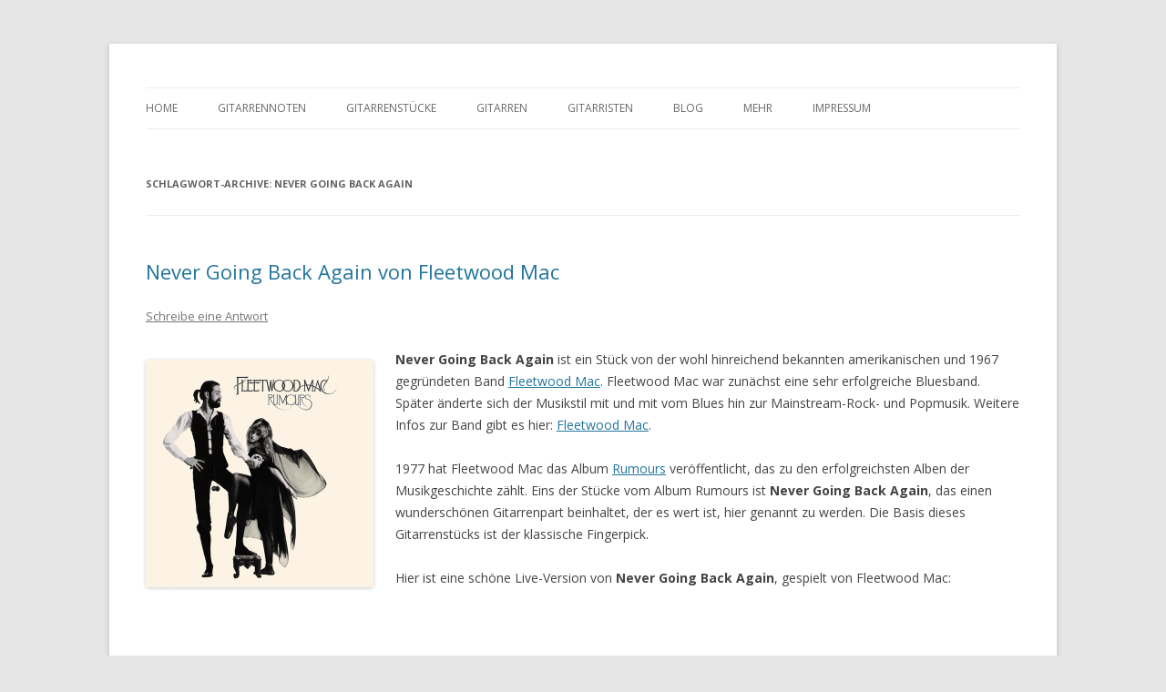

--- FILE ---
content_type: text/html; charset=UTF-8
request_url: https://gitarrengold.de/tag/never-going-back-again/
body_size: 16414
content:
<!DOCTYPE html>
<!--[if IE 7]>
<html class="ie ie7" lang="de">
<![endif]-->
<!--[if IE 8]>
<html class="ie ie8" lang="de">
<![endif]-->
<!--[if !(IE 7) & !(IE 8)]><!-->
<html lang="de">
<!--<![endif]-->
<head><meta charset="UTF-8" /><script>if(navigator.userAgent.match(/MSIE|Internet Explorer/i)||navigator.userAgent.match(/Trident\/7\..*?rv:11/i)){var href=document.location.href;if(!href.match(/[?&]nowprocket/)){if(href.indexOf("?")==-1){if(href.indexOf("#")==-1){document.location.href=href+"?nowprocket=1"}else{document.location.href=href.replace("#","?nowprocket=1#")}}else{if(href.indexOf("#")==-1){document.location.href=href+"&nowprocket=1"}else{document.location.href=href.replace("#","&nowprocket=1#")}}}}</script><script>(()=>{class RocketLazyLoadScripts{constructor(){this.v="2.0.2",this.userEvents=["keydown","keyup","mousedown","mouseup","mousemove","mouseover","mouseenter","mouseout","mouseleave","touchmove","touchstart","touchend","touchcancel","wheel","click","dblclick","input","visibilitychange"],this.attributeEvents=["onblur","onclick","oncontextmenu","ondblclick","onfocus","onmousedown","onmouseenter","onmouseleave","onmousemove","onmouseout","onmouseover","onmouseup","onmousewheel","onscroll","onsubmit"]}async t(){this.i(),this.o(),/iP(ad|hone)/.test(navigator.userAgent)&&this.h(),this.u(),this.l(this),this.m(),this.k(this),this.p(this),this._(),await Promise.all([this.R(),this.L()]),this.lastBreath=Date.now(),this.S(this),this.P(),this.D(),this.O(),this.M(),await this.C(this.delayedScripts.normal),await this.C(this.delayedScripts.defer),await this.C(this.delayedScripts.async),this.T("domReady"),await this.F(),await this.j(),await this.I(),this.T("windowLoad"),await this.A(),window.dispatchEvent(new Event("rocket-allScriptsLoaded")),this.everythingLoaded=!0,this.lastTouchEnd&&await new Promise((t=>setTimeout(t,500-Date.now()+this.lastTouchEnd))),this.H(),this.T("all"),this.U(),this.W()}i(){this.CSPIssue=sessionStorage.getItem("rocketCSPIssue"),document.addEventListener("securitypolicyviolation",(t=>{this.CSPIssue||"script-src-elem"!==t.violatedDirective||"data"!==t.blockedURI||(this.CSPIssue=!0,sessionStorage.setItem("rocketCSPIssue",!0))}),{isRocket:!0})}o(){window.addEventListener("pageshow",(t=>{this.persisted=t.persisted,this.realWindowLoadedFired=!0}),{isRocket:!0}),window.addEventListener("pagehide",(()=>{this.onFirstUserAction=null}),{isRocket:!0})}h(){let t;function e(e){t=e}window.addEventListener("touchstart",e,{isRocket:!0}),window.addEventListener("touchend",(function i(o){Math.abs(o.changedTouches[0].pageX-t.changedTouches[0].pageX)<10&&Math.abs(o.changedTouches[0].pageY-t.changedTouches[0].pageY)<10&&o.timeStamp-t.timeStamp<200&&(o.target.dispatchEvent(new PointerEvent("click",{target:o.target,bubbles:!0,cancelable:!0})),event.preventDefault(),window.removeEventListener("touchstart",e,{isRocket:!0}),window.removeEventListener("touchend",i,{isRocket:!0}))}),{isRocket:!0})}q(t){this.userActionTriggered||("mousemove"!==t.type||this.firstMousemoveIgnored?"keyup"===t.type||"mouseover"===t.type||"mouseout"===t.type||(this.userActionTriggered=!0,this.onFirstUserAction&&this.onFirstUserAction()):this.firstMousemoveIgnored=!0),"click"===t.type&&t.preventDefault(),this.savedUserEvents.length>0&&(t.stopPropagation(),t.stopImmediatePropagation()),"touchstart"===this.lastEvent&&"touchend"===t.type&&(this.lastTouchEnd=Date.now()),"click"===t.type&&(this.lastTouchEnd=0),this.lastEvent=t.type,this.savedUserEvents.push(t)}u(){this.savedUserEvents=[],this.userEventHandler=this.q.bind(this),this.userEvents.forEach((t=>window.addEventListener(t,this.userEventHandler,{passive:!1,isRocket:!0})))}U(){this.userEvents.forEach((t=>window.removeEventListener(t,this.userEventHandler,{passive:!1,isRocket:!0}))),this.savedUserEvents.forEach((t=>{t.target.dispatchEvent(new window[t.constructor.name](t.type,t))}))}m(){this.eventsMutationObserver=new MutationObserver((t=>{const e="return false";for(const i of t){if("attributes"===i.type){const t=i.target.getAttribute(i.attributeName);t&&t!==e&&(i.target.setAttribute("data-rocket-"+i.attributeName,t),i.target.setAttribute(i.attributeName,e))}"childList"===i.type&&i.addedNodes.forEach((t=>{if(t.nodeType===Node.ELEMENT_NODE)for(const i of t.attributes)this.attributeEvents.includes(i.name)&&i.value&&""!==i.value&&(t.setAttribute("data-rocket-"+i.name,i.value),t.setAttribute(i.name,e))}))}})),this.eventsMutationObserver.observe(document,{subtree:!0,childList:!0,attributeFilter:this.attributeEvents})}H(){this.eventsMutationObserver.disconnect(),this.attributeEvents.forEach((t=>{document.querySelectorAll("[data-rocket-"+t+"]").forEach((e=>{e.setAttribute(t,e.getAttribute("data-rocket-"+t)),e.removeAttribute("data-rocket-"+t)}))}))}k(t){Object.defineProperty(HTMLElement.prototype,"onclick",{get(){return this.rocketonclick},set(e){this.rocketonclick=e,this.setAttribute(t.everythingLoaded?"onclick":"data-rocket-onclick","this.rocketonclick(event)")}})}S(t){function e(e,i){let o=e[i];e[i]=null,Object.defineProperty(e,i,{get:()=>o,set(s){t.everythingLoaded?o=s:e["rocket"+i]=o=s}})}e(document,"onreadystatechange"),e(window,"onload"),e(window,"onpageshow");try{Object.defineProperty(document,"readyState",{get:()=>t.rocketReadyState,set(e){t.rocketReadyState=e},configurable:!0}),document.readyState="loading"}catch(t){console.log("WPRocket DJE readyState conflict, bypassing")}}l(t){this.originalAddEventListener=EventTarget.prototype.addEventListener,this.originalRemoveEventListener=EventTarget.prototype.removeEventListener,this.savedEventListeners=[],EventTarget.prototype.addEventListener=function(e,i,o){o&&o.isRocket||!t.B(e,this)&&!t.userEvents.includes(e)||t.B(e,this)&&!t.userActionTriggered||e.startsWith("rocket-")?t.originalAddEventListener.call(this,e,i,o):t.savedEventListeners.push({target:this,remove:!1,type:e,func:i,options:o})},EventTarget.prototype.removeEventListener=function(e,i,o){o&&o.isRocket||!t.B(e,this)&&!t.userEvents.includes(e)||t.B(e,this)&&!t.userActionTriggered||e.startsWith("rocket-")?t.originalRemoveEventListener.call(this,e,i,o):t.savedEventListeners.push({target:this,remove:!0,type:e,func:i,options:o})}}T(t){"all"===t&&(EventTarget.prototype.addEventListener=this.originalAddEventListener,EventTarget.prototype.removeEventListener=this.originalRemoveEventListener),this.savedEventListeners=this.savedEventListeners.filter((e=>{let i=e.type,o=e.target||window;return"domReady"===t&&"DOMContentLoaded"!==i&&"readystatechange"!==i||("windowLoad"===t&&"load"!==i&&"readystatechange"!==i&&"pageshow"!==i||(this.B(i,o)&&(i="rocket-"+i),e.remove?o.removeEventListener(i,e.func,e.options):o.addEventListener(i,e.func,e.options),!1))}))}p(t){let e;function i(e){return t.everythingLoaded?e:e.split(" ").map((t=>"load"===t||t.startsWith("load.")?"rocket-jquery-load":t)).join(" ")}function o(o){function s(e){const s=o.fn[e];o.fn[e]=o.fn.init.prototype[e]=function(){return this[0]===window&&t.userActionTriggered&&("string"==typeof arguments[0]||arguments[0]instanceof String?arguments[0]=i(arguments[0]):"object"==typeof arguments[0]&&Object.keys(arguments[0]).forEach((t=>{const e=arguments[0][t];delete arguments[0][t],arguments[0][i(t)]=e}))),s.apply(this,arguments),this}}if(o&&o.fn&&!t.allJQueries.includes(o)){const e={DOMContentLoaded:[],"rocket-DOMContentLoaded":[]};for(const t in e)document.addEventListener(t,(()=>{e[t].forEach((t=>t()))}),{isRocket:!0});o.fn.ready=o.fn.init.prototype.ready=function(i){function s(){parseInt(o.fn.jquery)>2?setTimeout((()=>i.bind(document)(o))):i.bind(document)(o)}return t.realDomReadyFired?!t.userActionTriggered||t.fauxDomReadyFired?s():e["rocket-DOMContentLoaded"].push(s):e.DOMContentLoaded.push(s),o([])},s("on"),s("one"),s("off"),t.allJQueries.push(o)}e=o}t.allJQueries=[],o(window.jQuery),Object.defineProperty(window,"jQuery",{get:()=>e,set(t){o(t)}})}P(){const t=new Map;document.write=document.writeln=function(e){const i=document.currentScript,o=document.createRange(),s=i.parentElement;let n=t.get(i);void 0===n&&(n=i.nextSibling,t.set(i,n));const a=document.createDocumentFragment();o.setStart(a,0),a.appendChild(o.createContextualFragment(e)),s.insertBefore(a,n)}}async R(){return new Promise((t=>{this.userActionTriggered?t():this.onFirstUserAction=t}))}async L(){return new Promise((t=>{document.addEventListener("DOMContentLoaded",(()=>{this.realDomReadyFired=!0,t()}),{isRocket:!0})}))}async I(){return this.realWindowLoadedFired?Promise.resolve():new Promise((t=>{window.addEventListener("load",t,{isRocket:!0})}))}M(){this.pendingScripts=[];this.scriptsMutationObserver=new MutationObserver((t=>{for(const e of t)e.addedNodes.forEach((t=>{"SCRIPT"!==t.tagName||t.noModule||t.isWPRocket||this.pendingScripts.push({script:t,promise:new Promise((e=>{const i=()=>{const i=this.pendingScripts.findIndex((e=>e.script===t));i>=0&&this.pendingScripts.splice(i,1),e()};t.addEventListener("load",i,{isRocket:!0}),t.addEventListener("error",i,{isRocket:!0}),setTimeout(i,1e3)}))})}))})),this.scriptsMutationObserver.observe(document,{childList:!0,subtree:!0})}async j(){await this.J(),this.pendingScripts.length?(await this.pendingScripts[0].promise,await this.j()):this.scriptsMutationObserver.disconnect()}D(){this.delayedScripts={normal:[],async:[],defer:[]},document.querySelectorAll("script[type$=rocketlazyloadscript]").forEach((t=>{t.hasAttribute("data-rocket-src")?t.hasAttribute("async")&&!1!==t.async?this.delayedScripts.async.push(t):t.hasAttribute("defer")&&!1!==t.defer||"module"===t.getAttribute("data-rocket-type")?this.delayedScripts.defer.push(t):this.delayedScripts.normal.push(t):this.delayedScripts.normal.push(t)}))}async _(){await this.L();let t=[];document.querySelectorAll("script[type$=rocketlazyloadscript][data-rocket-src]").forEach((e=>{let i=e.getAttribute("data-rocket-src");if(i&&!i.startsWith("data:")){i.startsWith("//")&&(i=location.protocol+i);try{const o=new URL(i).origin;o!==location.origin&&t.push({src:o,crossOrigin:e.crossOrigin||"module"===e.getAttribute("data-rocket-type")})}catch(t){}}})),t=[...new Map(t.map((t=>[JSON.stringify(t),t]))).values()],this.N(t,"preconnect")}async $(t){if(await this.G(),!0!==t.noModule||!("noModule"in HTMLScriptElement.prototype))return new Promise((e=>{let i;function o(){(i||t).setAttribute("data-rocket-status","executed"),e()}try{if(navigator.userAgent.includes("Firefox/")||""===navigator.vendor||this.CSPIssue)i=document.createElement("script"),[...t.attributes].forEach((t=>{let e=t.nodeName;"type"!==e&&("data-rocket-type"===e&&(e="type"),"data-rocket-src"===e&&(e="src"),i.setAttribute(e,t.nodeValue))})),t.text&&(i.text=t.text),t.nonce&&(i.nonce=t.nonce),i.hasAttribute("src")?(i.addEventListener("load",o,{isRocket:!0}),i.addEventListener("error",(()=>{i.setAttribute("data-rocket-status","failed-network"),e()}),{isRocket:!0}),setTimeout((()=>{i.isConnected||e()}),1)):(i.text=t.text,o()),i.isWPRocket=!0,t.parentNode.replaceChild(i,t);else{const i=t.getAttribute("data-rocket-type"),s=t.getAttribute("data-rocket-src");i?(t.type=i,t.removeAttribute("data-rocket-type")):t.removeAttribute("type"),t.addEventListener("load",o,{isRocket:!0}),t.addEventListener("error",(i=>{this.CSPIssue&&i.target.src.startsWith("data:")?(console.log("WPRocket: CSP fallback activated"),t.removeAttribute("src"),this.$(t).then(e)):(t.setAttribute("data-rocket-status","failed-network"),e())}),{isRocket:!0}),s?(t.fetchPriority="high",t.removeAttribute("data-rocket-src"),t.src=s):t.src="data:text/javascript;base64,"+window.btoa(unescape(encodeURIComponent(t.text)))}}catch(i){t.setAttribute("data-rocket-status","failed-transform"),e()}}));t.setAttribute("data-rocket-status","skipped")}async C(t){const e=t.shift();return e?(e.isConnected&&await this.$(e),this.C(t)):Promise.resolve()}O(){this.N([...this.delayedScripts.normal,...this.delayedScripts.defer,...this.delayedScripts.async],"preload")}N(t,e){this.trash=this.trash||[];let i=!0;var o=document.createDocumentFragment();t.forEach((t=>{const s=t.getAttribute&&t.getAttribute("data-rocket-src")||t.src;if(s&&!s.startsWith("data:")){const n=document.createElement("link");n.href=s,n.rel=e,"preconnect"!==e&&(n.as="script",n.fetchPriority=i?"high":"low"),t.getAttribute&&"module"===t.getAttribute("data-rocket-type")&&(n.crossOrigin=!0),t.crossOrigin&&(n.crossOrigin=t.crossOrigin),t.integrity&&(n.integrity=t.integrity),t.nonce&&(n.nonce=t.nonce),o.appendChild(n),this.trash.push(n),i=!1}})),document.head.appendChild(o)}W(){this.trash.forEach((t=>t.remove()))}async F(){try{document.readyState="interactive"}catch(t){}this.fauxDomReadyFired=!0;try{await this.G(),document.dispatchEvent(new Event("rocket-readystatechange")),await this.G(),document.rocketonreadystatechange&&document.rocketonreadystatechange(),await this.G(),document.dispatchEvent(new Event("rocket-DOMContentLoaded")),await this.G(),window.dispatchEvent(new Event("rocket-DOMContentLoaded"))}catch(t){console.error(t)}}async A(){try{document.readyState="complete"}catch(t){}try{await this.G(),document.dispatchEvent(new Event("rocket-readystatechange")),await this.G(),document.rocketonreadystatechange&&document.rocketonreadystatechange(),await this.G(),window.dispatchEvent(new Event("rocket-load")),await this.G(),window.rocketonload&&window.rocketonload(),await this.G(),this.allJQueries.forEach((t=>t(window).trigger("rocket-jquery-load"))),await this.G();const t=new Event("rocket-pageshow");t.persisted=this.persisted,window.dispatchEvent(t),await this.G(),window.rocketonpageshow&&window.rocketonpageshow({persisted:this.persisted})}catch(t){console.error(t)}}async G(){Date.now()-this.lastBreath>45&&(await this.J(),this.lastBreath=Date.now())}async J(){return document.hidden?new Promise((t=>setTimeout(t))):new Promise((t=>requestAnimationFrame(t)))}B(t,e){return e===document&&"readystatechange"===t||(e===document&&"DOMContentLoaded"===t||(e===window&&"DOMContentLoaded"===t||(e===window&&"load"===t||e===window&&"pageshow"===t)))}static run(){(new RocketLazyLoadScripts).t()}}RocketLazyLoadScripts.run()})();</script>

<meta name="viewport" content="width=device-width" />
<title>Never Going Back Again Archive - Gitarrengold</title><link rel="preload" data-rocket-preload as="style" href="https://fonts.googleapis.com/css?family=Open%20Sans%3A400italic%2C700italic%2C400%2C700&#038;subset=latin%2Clatin-ext&#038;display=swap" /><link rel="stylesheet" href="https://fonts.googleapis.com/css?family=Open%20Sans%3A400italic%2C700italic%2C400%2C700&#038;subset=latin%2Clatin-ext&#038;display=swap" media="print" onload="this.media='all'" /><noscript><link rel="stylesheet" href="https://fonts.googleapis.com/css?family=Open%20Sans%3A400italic%2C700italic%2C400%2C700&#038;subset=latin%2Clatin-ext&#038;display=swap" /></noscript>
<link rel="profile" href="http://gmpg.org/xfn/11" />
<link rel="pingback" href="https://gitarrengold.de/xmlrpc.php" />
<!--[if lt IE 9]>
<script src="https://gitarrengold.de/wp-content/themes/twentytwelve/js/html5.js" type="text/javascript"></script>
<![endif]-->
<meta name='robots' content='index, follow, max-image-preview:large, max-snippet:-1, max-video-preview:-1' />
<meta name="dlm-version" content="5.0.9">
	<!-- This site is optimized with the Yoast SEO plugin v22.6 - https://yoast.com/wordpress/plugins/seo/ -->
	<link rel="canonical" href="https://gitarrengold.de/tag/never-going-back-again/" />
	<meta property="og:locale" content="de_DE" />
	<meta property="og:type" content="article" />
	<meta property="og:title" content="Never Going Back Again Archive - Gitarrengold" />
	<meta property="og:url" content="https://gitarrengold.de/tag/never-going-back-again/" />
	<meta property="og:site_name" content="Gitarrengold" />
	<meta name="twitter:card" content="summary_large_image" />
	<script type="application/ld+json" class="yoast-schema-graph">{"@context":"https://schema.org","@graph":[{"@type":"CollectionPage","@id":"https://gitarrengold.de/tag/never-going-back-again/","url":"https://gitarrengold.de/tag/never-going-back-again/","name":"Never Going Back Again Archive - Gitarrengold","isPartOf":{"@id":"https://gitarrengold.de/#website"},"breadcrumb":{"@id":"https://gitarrengold.de/tag/never-going-back-again/#breadcrumb"},"inLanguage":"de"},{"@type":"BreadcrumbList","@id":"https://gitarrengold.de/tag/never-going-back-again/#breadcrumb","itemListElement":[{"@type":"ListItem","position":1,"name":"Startseite","item":"https://gitarrengold.de/"},{"@type":"ListItem","position":2,"name":"Never Going Back Again"}]},{"@type":"WebSite","@id":"https://gitarrengold.de/#website","url":"https://gitarrengold.de/","name":"Gitarrengold","description":"","potentialAction":[{"@type":"SearchAction","target":{"@type":"EntryPoint","urlTemplate":"https://gitarrengold.de/?s={search_term_string}"},"query-input":"required name=search_term_string"}],"inLanguage":"de"}]}</script>
	<!-- / Yoast SEO plugin. -->


<link rel='dns-prefetch' href='//fonts.googleapis.com' />
<link href='https://fonts.gstatic.com' crossorigin rel='preconnect' />
<link rel="alternate" type="application/rss+xml" title="Gitarrengold &raquo; Feed" href="https://gitarrengold.de/feed/" />
<link rel="alternate" type="application/rss+xml" title="Gitarrengold &raquo; Kommentar-Feed" href="https://gitarrengold.de/comments/feed/" />
<link rel="alternate" type="application/rss+xml" title="Gitarrengold &raquo; Never Going Back Again Schlagwort-Feed" href="https://gitarrengold.de/tag/never-going-back-again/feed/" />
<style type="text/css">
img.wp-smiley,
img.emoji {
	display: inline !important;
	border: none !important;
	box-shadow: none !important;
	height: 1em !important;
	width: 1em !important;
	margin: 0 0.07em !important;
	vertical-align: -0.1em !important;
	background: none !important;
	padding: 0 !important;
}
</style>
	<link rel='stylesheet' id='wp-block-library-css' href='https://gitarrengold.de/wp-includes/css/dist/block-library/style.min.css?ver=6.3.7' type='text/css' media='all' />
<style id='classic-theme-styles-inline-css' type='text/css'>
/*! This file is auto-generated */
.wp-block-button__link{color:#fff;background-color:#32373c;border-radius:9999px;box-shadow:none;text-decoration:none;padding:calc(.667em + 2px) calc(1.333em + 2px);font-size:1.125em}.wp-block-file__button{background:#32373c;color:#fff;text-decoration:none}
</style>
<style id='global-styles-inline-css' type='text/css'>
body{--wp--preset--color--black: #000000;--wp--preset--color--cyan-bluish-gray: #abb8c3;--wp--preset--color--white: #ffffff;--wp--preset--color--pale-pink: #f78da7;--wp--preset--color--vivid-red: #cf2e2e;--wp--preset--color--luminous-vivid-orange: #ff6900;--wp--preset--color--luminous-vivid-amber: #fcb900;--wp--preset--color--light-green-cyan: #7bdcb5;--wp--preset--color--vivid-green-cyan: #00d084;--wp--preset--color--pale-cyan-blue: #8ed1fc;--wp--preset--color--vivid-cyan-blue: #0693e3;--wp--preset--color--vivid-purple: #9b51e0;--wp--preset--gradient--vivid-cyan-blue-to-vivid-purple: linear-gradient(135deg,rgba(6,147,227,1) 0%,rgb(155,81,224) 100%);--wp--preset--gradient--light-green-cyan-to-vivid-green-cyan: linear-gradient(135deg,rgb(122,220,180) 0%,rgb(0,208,130) 100%);--wp--preset--gradient--luminous-vivid-amber-to-luminous-vivid-orange: linear-gradient(135deg,rgba(252,185,0,1) 0%,rgba(255,105,0,1) 100%);--wp--preset--gradient--luminous-vivid-orange-to-vivid-red: linear-gradient(135deg,rgba(255,105,0,1) 0%,rgb(207,46,46) 100%);--wp--preset--gradient--very-light-gray-to-cyan-bluish-gray: linear-gradient(135deg,rgb(238,238,238) 0%,rgb(169,184,195) 100%);--wp--preset--gradient--cool-to-warm-spectrum: linear-gradient(135deg,rgb(74,234,220) 0%,rgb(151,120,209) 20%,rgb(207,42,186) 40%,rgb(238,44,130) 60%,rgb(251,105,98) 80%,rgb(254,248,76) 100%);--wp--preset--gradient--blush-light-purple: linear-gradient(135deg,rgb(255,206,236) 0%,rgb(152,150,240) 100%);--wp--preset--gradient--blush-bordeaux: linear-gradient(135deg,rgb(254,205,165) 0%,rgb(254,45,45) 50%,rgb(107,0,62) 100%);--wp--preset--gradient--luminous-dusk: linear-gradient(135deg,rgb(255,203,112) 0%,rgb(199,81,192) 50%,rgb(65,88,208) 100%);--wp--preset--gradient--pale-ocean: linear-gradient(135deg,rgb(255,245,203) 0%,rgb(182,227,212) 50%,rgb(51,167,181) 100%);--wp--preset--gradient--electric-grass: linear-gradient(135deg,rgb(202,248,128) 0%,rgb(113,206,126) 100%);--wp--preset--gradient--midnight: linear-gradient(135deg,rgb(2,3,129) 0%,rgb(40,116,252) 100%);--wp--preset--font-size--small: 13px;--wp--preset--font-size--medium: 20px;--wp--preset--font-size--large: 36px;--wp--preset--font-size--x-large: 42px;--wp--preset--spacing--20: 0.44rem;--wp--preset--spacing--30: 0.67rem;--wp--preset--spacing--40: 1rem;--wp--preset--spacing--50: 1.5rem;--wp--preset--spacing--60: 2.25rem;--wp--preset--spacing--70: 3.38rem;--wp--preset--spacing--80: 5.06rem;--wp--preset--shadow--natural: 6px 6px 9px rgba(0, 0, 0, 0.2);--wp--preset--shadow--deep: 12px 12px 50px rgba(0, 0, 0, 0.4);--wp--preset--shadow--sharp: 6px 6px 0px rgba(0, 0, 0, 0.2);--wp--preset--shadow--outlined: 6px 6px 0px -3px rgba(255, 255, 255, 1), 6px 6px rgba(0, 0, 0, 1);--wp--preset--shadow--crisp: 6px 6px 0px rgba(0, 0, 0, 1);}:where(.is-layout-flex){gap: 0.5em;}:where(.is-layout-grid){gap: 0.5em;}body .is-layout-flow > .alignleft{float: left;margin-inline-start: 0;margin-inline-end: 2em;}body .is-layout-flow > .alignright{float: right;margin-inline-start: 2em;margin-inline-end: 0;}body .is-layout-flow > .aligncenter{margin-left: auto !important;margin-right: auto !important;}body .is-layout-constrained > .alignleft{float: left;margin-inline-start: 0;margin-inline-end: 2em;}body .is-layout-constrained > .alignright{float: right;margin-inline-start: 2em;margin-inline-end: 0;}body .is-layout-constrained > .aligncenter{margin-left: auto !important;margin-right: auto !important;}body .is-layout-constrained > :where(:not(.alignleft):not(.alignright):not(.alignfull)){max-width: var(--wp--style--global--content-size);margin-left: auto !important;margin-right: auto !important;}body .is-layout-constrained > .alignwide{max-width: var(--wp--style--global--wide-size);}body .is-layout-flex{display: flex;}body .is-layout-flex{flex-wrap: wrap;align-items: center;}body .is-layout-flex > *{margin: 0;}body .is-layout-grid{display: grid;}body .is-layout-grid > *{margin: 0;}:where(.wp-block-columns.is-layout-flex){gap: 2em;}:where(.wp-block-columns.is-layout-grid){gap: 2em;}:where(.wp-block-post-template.is-layout-flex){gap: 1.25em;}:where(.wp-block-post-template.is-layout-grid){gap: 1.25em;}.has-black-color{color: var(--wp--preset--color--black) !important;}.has-cyan-bluish-gray-color{color: var(--wp--preset--color--cyan-bluish-gray) !important;}.has-white-color{color: var(--wp--preset--color--white) !important;}.has-pale-pink-color{color: var(--wp--preset--color--pale-pink) !important;}.has-vivid-red-color{color: var(--wp--preset--color--vivid-red) !important;}.has-luminous-vivid-orange-color{color: var(--wp--preset--color--luminous-vivid-orange) !important;}.has-luminous-vivid-amber-color{color: var(--wp--preset--color--luminous-vivid-amber) !important;}.has-light-green-cyan-color{color: var(--wp--preset--color--light-green-cyan) !important;}.has-vivid-green-cyan-color{color: var(--wp--preset--color--vivid-green-cyan) !important;}.has-pale-cyan-blue-color{color: var(--wp--preset--color--pale-cyan-blue) !important;}.has-vivid-cyan-blue-color{color: var(--wp--preset--color--vivid-cyan-blue) !important;}.has-vivid-purple-color{color: var(--wp--preset--color--vivid-purple) !important;}.has-black-background-color{background-color: var(--wp--preset--color--black) !important;}.has-cyan-bluish-gray-background-color{background-color: var(--wp--preset--color--cyan-bluish-gray) !important;}.has-white-background-color{background-color: var(--wp--preset--color--white) !important;}.has-pale-pink-background-color{background-color: var(--wp--preset--color--pale-pink) !important;}.has-vivid-red-background-color{background-color: var(--wp--preset--color--vivid-red) !important;}.has-luminous-vivid-orange-background-color{background-color: var(--wp--preset--color--luminous-vivid-orange) !important;}.has-luminous-vivid-amber-background-color{background-color: var(--wp--preset--color--luminous-vivid-amber) !important;}.has-light-green-cyan-background-color{background-color: var(--wp--preset--color--light-green-cyan) !important;}.has-vivid-green-cyan-background-color{background-color: var(--wp--preset--color--vivid-green-cyan) !important;}.has-pale-cyan-blue-background-color{background-color: var(--wp--preset--color--pale-cyan-blue) !important;}.has-vivid-cyan-blue-background-color{background-color: var(--wp--preset--color--vivid-cyan-blue) !important;}.has-vivid-purple-background-color{background-color: var(--wp--preset--color--vivid-purple) !important;}.has-black-border-color{border-color: var(--wp--preset--color--black) !important;}.has-cyan-bluish-gray-border-color{border-color: var(--wp--preset--color--cyan-bluish-gray) !important;}.has-white-border-color{border-color: var(--wp--preset--color--white) !important;}.has-pale-pink-border-color{border-color: var(--wp--preset--color--pale-pink) !important;}.has-vivid-red-border-color{border-color: var(--wp--preset--color--vivid-red) !important;}.has-luminous-vivid-orange-border-color{border-color: var(--wp--preset--color--luminous-vivid-orange) !important;}.has-luminous-vivid-amber-border-color{border-color: var(--wp--preset--color--luminous-vivid-amber) !important;}.has-light-green-cyan-border-color{border-color: var(--wp--preset--color--light-green-cyan) !important;}.has-vivid-green-cyan-border-color{border-color: var(--wp--preset--color--vivid-green-cyan) !important;}.has-pale-cyan-blue-border-color{border-color: var(--wp--preset--color--pale-cyan-blue) !important;}.has-vivid-cyan-blue-border-color{border-color: var(--wp--preset--color--vivid-cyan-blue) !important;}.has-vivid-purple-border-color{border-color: var(--wp--preset--color--vivid-purple) !important;}.has-vivid-cyan-blue-to-vivid-purple-gradient-background{background: var(--wp--preset--gradient--vivid-cyan-blue-to-vivid-purple) !important;}.has-light-green-cyan-to-vivid-green-cyan-gradient-background{background: var(--wp--preset--gradient--light-green-cyan-to-vivid-green-cyan) !important;}.has-luminous-vivid-amber-to-luminous-vivid-orange-gradient-background{background: var(--wp--preset--gradient--luminous-vivid-amber-to-luminous-vivid-orange) !important;}.has-luminous-vivid-orange-to-vivid-red-gradient-background{background: var(--wp--preset--gradient--luminous-vivid-orange-to-vivid-red) !important;}.has-very-light-gray-to-cyan-bluish-gray-gradient-background{background: var(--wp--preset--gradient--very-light-gray-to-cyan-bluish-gray) !important;}.has-cool-to-warm-spectrum-gradient-background{background: var(--wp--preset--gradient--cool-to-warm-spectrum) !important;}.has-blush-light-purple-gradient-background{background: var(--wp--preset--gradient--blush-light-purple) !important;}.has-blush-bordeaux-gradient-background{background: var(--wp--preset--gradient--blush-bordeaux) !important;}.has-luminous-dusk-gradient-background{background: var(--wp--preset--gradient--luminous-dusk) !important;}.has-pale-ocean-gradient-background{background: var(--wp--preset--gradient--pale-ocean) !important;}.has-electric-grass-gradient-background{background: var(--wp--preset--gradient--electric-grass) !important;}.has-midnight-gradient-background{background: var(--wp--preset--gradient--midnight) !important;}.has-small-font-size{font-size: var(--wp--preset--font-size--small) !important;}.has-medium-font-size{font-size: var(--wp--preset--font-size--medium) !important;}.has-large-font-size{font-size: var(--wp--preset--font-size--large) !important;}.has-x-large-font-size{font-size: var(--wp--preset--font-size--x-large) !important;}
.wp-block-navigation a:where(:not(.wp-element-button)){color: inherit;}
:where(.wp-block-post-template.is-layout-flex){gap: 1.25em;}:where(.wp-block-post-template.is-layout-grid){gap: 1.25em;}
:where(.wp-block-columns.is-layout-flex){gap: 2em;}:where(.wp-block-columns.is-layout-grid){gap: 2em;}
.wp-block-pullquote{font-size: 1.5em;line-height: 1.6;}
</style>
<link data-minify="1" rel='stylesheet' id='SFSImainCss-css' href='https://gitarrengold.de/wp-content/cache/min/1/wp-content/plugins/ultimate-social-media-icons/css/sfsi-style.css?ver=1768969489' type='text/css' media='all' />

<link data-minify="1" rel='stylesheet' id='twentytwelve-style-css' href='https://gitarrengold.de/wp-content/cache/min/1/wp-content/themes/twentytwelve/style.css?ver=1768969489' type='text/css' media='all' />
<!--[if lt IE 9]>
<link rel='stylesheet' id='twentytwelve-ie-css' href='https://gitarrengold.de/wp-content/themes/twentytwelve/css/ie.css?ver=20121010' type='text/css' media='all' />
<![endif]-->
<script type='text/javascript' src='https://gitarrengold.de/wp-includes/js/tinymce/tinymce.min.js?ver=49110-20201110' id='wp-tinymce-root-js' data-rocket-defer defer></script>
<script type='text/javascript' src='https://gitarrengold.de/wp-includes/js/tinymce/plugins/compat3x/plugin.min.js?ver=49110-20201110' id='wp-tinymce-js' data-rocket-defer defer></script>
<script type='text/javascript' src='https://gitarrengold.de/wp-includes/js/jquery/jquery.min.js?ver=3.7.0' id='jquery-core-js' data-rocket-defer defer></script>
<script type='text/javascript' src='https://gitarrengold.de/wp-includes/js/jquery/jquery-migrate.min.js?ver=3.4.1' id='jquery-migrate-js' data-rocket-defer defer></script>
<link rel="https://api.w.org/" href="https://gitarrengold.de/wp-json/" /><link rel="alternate" type="application/json" href="https://gitarrengold.de/wp-json/wp/v2/tags/66" /><link rel="EditURI" type="application/rsd+xml" title="RSD" href="https://gitarrengold.de/xmlrpc.php?rsd" />
<meta name="generator" content="WordPress 6.3.7" />

		<!-- GA Google Analytics @ https://m0n.co/ga -->
		<script type="rocketlazyloadscript">
			(function(i,s,o,g,r,a,m){i['GoogleAnalyticsObject']=r;i[r]=i[r]||function(){
			(i[r].q=i[r].q||[]).push(arguments)},i[r].l=1*new Date();a=s.createElement(o),
			m=s.getElementsByTagName(o)[0];a.async=1;a.src=g;m.parentNode.insertBefore(a,m)
			})(window,document,'script','https://www.google-analytics.com/analytics.js','ga');
			ga('create', 'UA-38576272-1', 'auto');
			ga('set', 'anonymizeIp', true);
			ga('send', 'pageview');
		</script>

	<meta name="follow.[base64]" content="Ja8jqBAugtzCLysNA8J1"/>	<style type="text/css" id="twentytwelve-header-css">
			.site-title,
		.site-description {
			position: absolute;
			clip: rect(1px 1px 1px 1px); /* IE7 */
			clip: rect(1px, 1px, 1px, 1px);
		}
		</style>
	<link rel="icon" href="https://gitarrengold.de/wp-content/uploads/2020/04/Gitarre1-300x300-150x150.jpg" sizes="32x32" />
<link rel="icon" href="https://gitarrengold.de/wp-content/uploads/2020/04/Gitarre1-300x300.jpg" sizes="192x192" />
<link rel="apple-touch-icon" href="https://gitarrengold.de/wp-content/uploads/2020/04/Gitarre1-300x300.jpg" />
<meta name="msapplication-TileImage" content="https://gitarrengold.de/wp-content/uploads/2020/04/Gitarre1-300x300.jpg" />
<noscript><style id="rocket-lazyload-nojs-css">.rll-youtube-player, [data-lazy-src]{display:none !important;}</style></noscript><meta name="generator" content="WP Rocket 3.18.1.4" data-wpr-features="wpr_delay_js wpr_defer_js wpr_minify_js wpr_lazyload_images wpr_lazyload_iframes wpr_minify_css wpr_desktop" /></head>

<body class="archive tag tag-never-going-back-again tag-66 sfsi_actvite_theme_default full-width custom-font-enabled single-author">
<div data-rocket-location-hash="57eb0956558bf7ad8062fd5c02b81560" id="page" class="hfeed site">
	<header data-rocket-location-hash="e6dec5522a8b56befa615ed1945d2e58" id="masthead" class="site-header" role="banner">
		<hgroup>
			<div class="site-title" style="font-size: 21px; font-size: 1.5rem; line-height: 1.5;"><a href="https://gitarrengold.de/" title="Gitarrengold" rel="home">Gitarrengold</a></div>
			<h2 class="site-description"></h2>
		</hgroup>

		<nav id="site-navigation" class="main-navigation" role="navigation">
			<button class="menu-toggle">Menü</button>
			<a class="assistive-text" href="#content" title="Springe zum Inhalt">Springe zum Inhalt</a>
			<div class="menu-topnavigation-container"><ul id="menu-topnavigation" class="nav-menu"><li id="menu-item-188" class="menu-item menu-item-type-post_type menu-item-object-page menu-item-home menu-item-188"><a href="https://gitarrengold.de/">Home</a></li>
<li id="menu-item-187" class="menu-item menu-item-type-post_type menu-item-object-page menu-item-187"><a href="https://gitarrengold.de/gitarrennoten/">Gitarrennoten</a></li>
<li id="menu-item-185" class="menu-item menu-item-type-post_type menu-item-object-page menu-item-has-children menu-item-185"><a href="https://gitarrengold.de/gitarrenstuecke/">Gitarrenstücke</a>
<ul class="sub-menu">
	<li id="menu-item-1134" class="menu-item menu-item-type-post_type menu-item-object-page menu-item-1134"><a href="https://gitarrengold.de/gitarrenstucke-von-andreas-hovelmann/">Gitarrenstücke von Andreas Hövelmann</a></li>
	<li id="menu-item-715" class="menu-item menu-item-type-post_type menu-item-object-page menu-item-715"><a href="https://gitarrengold.de/gran-vals/">Gran Vals (F. Tarrega)</a></li>
	<li id="menu-item-184" class="menu-item menu-item-type-post_type menu-item-object-page menu-item-184"><a href="https://gitarrengold.de/recuerdos-de-la-alhambra/">Recuerdos de la Alhambra (F. Tarrega)</a></li>
	<li id="menu-item-295" class="menu-item menu-item-type-post_type menu-item-object-page menu-item-295"><a href="https://gitarrengold.de/spanische-romanze-spanish-romance/">Spanische Romanze (Spanish Romance)</a></li>
	<li id="menu-item-1030" class="menu-item menu-item-type-post_type menu-item-object-page menu-item-1030"><a href="https://gitarrengold.de/never-going-back-again/">Never Going Back Again (L. Buckingham &#8211; Fleetwood Mac)</a></li>
	<li id="menu-item-1340" class="menu-item menu-item-type-post_type menu-item-object-page menu-item-1340"><a href="https://gitarrengold.de/bourree/">Bourreé (J.S. Bach)</a></li>
	<li id="menu-item-1379" class="menu-item menu-item-type-post_type menu-item-object-page menu-item-1379"><a href="https://gitarrengold.de/sonata-v-s-l-weiss/">Sonata V (S.L. Weiss)</a></li>
	<li id="menu-item-1353" class="menu-item menu-item-type-post_type menu-item-object-page menu-item-1353"><a href="https://gitarrengold.de/praludium-in-d-moll/">Präludium in d-moll (J.S. Bach)</a></li>
	<li id="menu-item-1432" class="menu-item menu-item-type-post_type menu-item-object-page menu-item-1432"><a href="https://gitarrengold.de/hapuna-sunset-charles-michael-brotman/">Hapuna Sunset (Charles Michael Brotman)</a></li>
	<li id="menu-item-2839" class="menu-item menu-item-type-post_type menu-item-object-page menu-item-2839"><a href="https://gitarrengold.de/choros-no1/">Choros No. 1 (Heitor Villa-Lobos)</a></li>
	<li id="menu-item-3021" class="menu-item menu-item-type-post_type menu-item-object-page menu-item-3021"><a href="https://gitarrengold.de/sonate-c-dur-mauro-giuliani/">Sonate in C-Dur (Mauro Giuliani)</a></li>
</ul>
</li>
<li id="menu-item-376" class="menu-item menu-item-type-post_type menu-item-object-page menu-item-has-children menu-item-376"><a href="https://gitarrengold.de/gitarren/">Gitarren</a>
<ul class="sub-menu">
	<li id="menu-item-382" class="menu-item menu-item-type-post_type menu-item-object-page menu-item-382"><a href="https://gitarrengold.de/hernandez-profesor/">Hernandez Profesor</a></li>
</ul>
</li>
<li id="menu-item-434" class="menu-item menu-item-type-post_type menu-item-object-page menu-item-has-children menu-item-434"><a href="https://gitarrengold.de/gitarristen/">Gitarristen</a>
<ul class="sub-menu">
	<li id="menu-item-447" class="menu-item menu-item-type-post_type menu-item-object-page menu-item-447"><a href="https://gitarrengold.de/ana-vidovic/">Ana Vidovic</a></li>
	<li id="menu-item-1106" class="menu-item menu-item-type-post_type menu-item-object-page menu-item-1106"><a href="https://gitarrengold.de/eric-clapton/">Eric Clapton</a></li>
	<li id="menu-item-850" class="menu-item menu-item-type-post_type menu-item-object-page menu-item-850"><a href="https://gitarrengold.de/john-mayer-2/">John Mayer</a></li>
	<li id="menu-item-2870" class="menu-item menu-item-type-post_type menu-item-object-page menu-item-2870"><a href="https://gitarrengold.de/mark-knopfler/">Mark Knopfler</a></li>
	<li id="menu-item-537" class="menu-item menu-item-type-post_type menu-item-object-page menu-item-537"><a href="https://gitarrengold.de/milos-karadaglic/">Milos Karadaglic</a></li>
	<li id="menu-item-1813" class="menu-item menu-item-type-post_type menu-item-object-page menu-item-1813"><a href="https://gitarrengold.de/pat-metheny-2/">Pat Metheny</a></li>
	<li id="menu-item-1394" class="menu-item menu-item-type-post_type menu-item-object-page menu-item-1394"><a href="https://gitarrengold.de/roman-viazovskiy/">Roman Viazovskiy</a></li>
</ul>
</li>
<li id="menu-item-2348" class="menu-item menu-item-type-post_type menu-item-object-page menu-item-2348"><a href="https://gitarrengold.de/blog/">Blog</a></li>
<li id="menu-item-2343" class="menu-item menu-item-type-custom menu-item-object-custom menu-item-has-children menu-item-2343"><a href="#">Mehr</a>
<ul class="sub-menu">
	<li id="menu-item-750" class="menu-item menu-item-type-post_type menu-item-object-page menu-item-750"><a href="https://gitarrengold.de/besuchen-sie/">Besuchen Sie …</a></li>
	<li id="menu-item-186" class="menu-item menu-item-type-post_type menu-item-object-page menu-item-186"><a href="https://gitarrengold.de/uber-mich/">Über mich</a></li>
</ul>
</li>
<li id="menu-item-189" class="menu-item menu-item-type-post_type menu-item-object-page menu-item-189"><a href="https://gitarrengold.de/impressum/">Impressum</a></li>
</ul></div>		</nav><!-- #site-navigation -->

			</header><!-- #masthead -->

	<div data-rocket-location-hash="d72c6a704d63f087564e020e0680ca26" id="main" class="wrapper">
	<section data-rocket-location-hash="8d0ac5a78e22d26b741eceae815c7612" id="primary" class="site-content">
		<div id="content" role="main">

					<header class="archive-header">
				<h1 class="archive-title">Schlagwort-Archive: <span>Never Going Back Again</span></h1>

						</header><!-- .archive-header -->

			
	<article id="post-1047" class="post-1047 post type-post status-publish format-standard hentry category-gitarrenstucke tag-fingerpick tag-fleetwood-mac tag-gitarrenstuck tag-never-going-back-again">
				<header class="entry-header">
			
						<h1 class="entry-title">
				<a href="https://gitarrengold.de/never-going-back-again-von-fleetwood-mac/" rel="bookmark">Never Going Back Again von Fleetwood Mac</a>
			</h1>
										<div class="comments-link">
					<a href="https://gitarrengold.de/never-going-back-again-von-fleetwood-mac/#respond"><span class="leave-reply">Schreibe eine Antwort</span></a>				</div><!-- .comments-link -->
					</header><!-- .entry-header -->

				<div class="entry-content">
			<p><img decoding="async" fetchpriority="high" class=" wp-image-28 alignleft" alt="Rumours Fleetwood Mac" src="data:image/svg+xml,%3Csvg%20xmlns='http://www.w3.org/2000/svg'%20viewBox='0%200%20250%20250'%3E%3C/svg%3E" width="250" height="250" data-lazy-src="https://www.gitarrengold.de/images/Rumours-Fleetwood-Mac.png" /><noscript><img decoding="async" fetchpriority="high" class=" wp-image-28 alignleft" alt="Rumours Fleetwood Mac" src="https://www.gitarrengold.de/images/Rumours-Fleetwood-Mac.png" width="250" height="250" /></noscript><b>Never Going Back Again</b> ist ein Stück von der wohl hinreichend bekannten amerikanischen und 1967 gegründeten Band <a href="http://www.fleetwoodmac.com/" target="_blank" rel="noopener">Fleetwood Mac</a>. Fleetwood Mac war zunächst eine sehr erfolgreiche Bluesband. Später änderte sich der Musikstil mit und mit vom Blues hin zur Mainstream-Rock- und Popmusik. Weitere Infos zur Band gibt es hier: <a href="https://de.wikipedia.org/wiki/Fleetwood_Mac" target="_blank" rel="noopener">Fleetwood Mac</a>.</p>
<p>1977 hat Fleetwood Mac das Album <a href="https://www.youtube.com/watch?v=DvVznAb9-SsRumours" target="_blank" rel="noopener">Rumours</a> veröffentlicht, das zu den erfolgreichsten Alben der Musikgeschichte zählt. Eins der Stücke vom Album Rumours ist <b>Never Going Back Again</b>, das einen wunderschönen Gitarrenpart beinhaltet, der es wert ist, hier genannt zu werden. Die Basis dieses Gitarrenstücks ist der klassische Fingerpick.</p>
<p>Hier ist eine schöne Live-Version von <b>Never Going Back Again</b>, gespielt von Fleetwood Mac: </p>
<p><iframe loading="lazy" width="640" height="360" src="about:blank" frameborder="0" allowfullscreen data-rocket-lazyload="fitvidscompatible" data-lazy-src="//www.youtube.com/embed/GGyCx9WgGV8?feature=player_detailpage"></iframe><noscript><iframe width="640" height="360" src="//www.youtube.com/embed/GGyCx9WgGV8?feature=player_detailpage" frameborder="0" allowfullscreen></iframe></noscript></p>
<p>Und hier sieht man, wie das auf der Gitarre geht mit <b>Never Going Back Again</b>: </p>
<p><iframe loading="lazy" width="640" height="360" src="about:blank" frameborder="0" allowfullscreen data-rocket-lazyload="fitvidscompatible" data-lazy-src="//www.youtube.com/embed/YU_KGchx2Gw?feature=player_detailpage"></iframe><noscript><iframe width="640" height="360" src="//www.youtube.com/embed/YU_KGchx2Gw?feature=player_detailpage" frameborder="0" allowfullscreen></iframe></noscript></p>
<p>Die kostenlosen Tabs und Noten von <b>Never Going Back Again</b>s gibt&#8217;s hier: <a href="https://www.gitarrengold.de/never-going-back-again" target="_blank" rel="noopener">Gitarrennoten von Never Going Back Again</a>.</p>
<p>Besuchen Sie auch <a href="https://www.gitarrengold.de" target="_blank" rel="noopener">Gitarrengold.de</a> mit vielen Infos zu Gitarren, Gitarrenstücken und Gitarristen. Auf <a href="https://www.gitarrengold.de" target="_blank" rel="noopener">Gitarrengold.de</a> finden Sie auch kostenlose Gitarrennoten.</p>
					</div><!-- .entry-content -->
		
		<footer class="entry-meta">
			Dieser Beitrag wurde am <a href="https://gitarrengold.de/never-going-back-again-von-fleetwood-mac/" title="13:50" rel="bookmark"><time class="entry-date" datetime="2014-02-16T13:50:37+01:00">16. Februar 2014</time></a><span class="by-author"> von <span class="author vcard"><a class="url fn n" href="https://gitarrengold.de/author/admin/" title="Zeige alle Beiträge von Andreas Hövelmann" rel="author">Andreas Hövelmann</a></span></span> in <a href="https://gitarrengold.de/category/gitarrenstucke/" rel="category tag">Gitarrenstücke</a> veröffentlicht. Schlagworte: <a href="https://gitarrengold.de/tag/fingerpick/" rel="tag">Fingerpick</a>, <a href="https://gitarrengold.de/tag/fleetwood-mac/" rel="tag">Fleetwood Mac</a>, <a href="https://gitarrengold.de/tag/gitarrenstuck/" rel="tag">Gitarrenstück</a>, <a href="https://gitarrengold.de/tag/never-going-back-again/" rel="tag">Never Going Back Again</a>.								</footer><!-- .entry-meta -->
	</article><!-- #post -->

		
		</div><!-- #content -->
	</section><!-- #primary -->


		</div><!-- #main .wrapper -->
	<footer data-rocket-location-hash="a2c0c61e66a9a928a13362cbdd8605a4" id="colophon" role="contentinfo">
		<!-- <div class="site-info">
						<a href="https://de.wordpress.org/" title="Semantic Personal Publishing Platform">Stolz präsentiert von WordPress</a>
		</div><!-- .site-info -->
	</footer><!-- #colophon -->
</div><!-- #page -->

                <!--facebook like and share js -->
                <div data-rocket-location-hash="6483985d16ba338f4831b7ffbc4f8711" id="fb-root"></div>
                <script type="rocketlazyloadscript">
                    (function(d, s, id) {
                        var js, fjs = d.getElementsByTagName(s)[0];
                        if (d.getElementById(id)) return;
                        js = d.createElement(s);
                        js.id = id;
                        js.src = "https://connect.facebook.net/en_US/sdk.js#xfbml=1&version=v3.2";
                        fjs.parentNode.insertBefore(js, fjs);
                    }(document, 'script', 'facebook-jssdk'));
                </script>
                <script type="rocketlazyloadscript">
window.addEventListener('sfsi_functions_loaded', function() {
    if (typeof sfsi_responsive_toggle == 'function') {
        sfsi_responsive_toggle(0);
        // console.log('sfsi_responsive_toggle');

    }
})
</script>
    <script type="rocketlazyloadscript">window.addEventListener('DOMContentLoaded', function() {
        window.addEventListener('sfsi_functions_loaded', function () {
            if (typeof sfsi_plugin_version == 'function') {
                sfsi_plugin_version(2.77);
            }
        });

        function sfsi_processfurther(ref) {
            var feed_id = '[base64]';
            var feedtype = 8;
            var email = jQuery(ref).find('input[name="email"]').val();
            var filter = /^(([^<>()[\]\\.,;:\s@\"]+(\.[^<>()[\]\\.,;:\s@\"]+)*)|(\".+\"))@((\[[0-9]{1,3}\.[0-9]{1,3}\.[0-9]{1,3}\.[0-9]{1,3}\])|(([a-zA-Z\-0-9]+\.)+[a-zA-Z]{2,}))$/;
            if ((email != "Enter your email") && (filter.test(email))) {
                if (feedtype == "8") {
                    var url = "https://api.follow.it/subscription-form/" + feed_id + "/" + feedtype;
                    window.open(url, "popupwindow", "scrollbars=yes,width=1080,height=760");
                    return true;
                }
            } else {
                alert("Please enter email address");
                jQuery(ref).find('input[name="email"]').focus();
                return false;
            }
        }
    });</script>
    <style type="text/css" aria-selected="true">
        .sfsi_subscribe_Popinner {
             width: 100% !important;

            height: auto !important;

         padding: 18px 0px !important;

            background-color: #ffffff !important;
        }

        .sfsi_subscribe_Popinner form {
            margin: 0 20px !important;
        }

        .sfsi_subscribe_Popinner h5 {
            font-family: Helvetica,Arial,sans-serif !important;

             font-weight: bold !important;   color:#000000 !important; font-size: 16px !important;   text-align:center !important; margin: 0 0 10px !important;
            padding: 0 !important;
        }

        .sfsi_subscription_form_field {
            margin: 5px 0 !important;
            width: 100% !important;
            display: inline-flex;
            display: -webkit-inline-flex;
        }

        .sfsi_subscription_form_field input {
            width: 100% !important;
            padding: 10px 0px !important;
        }

        .sfsi_subscribe_Popinner input[type=email] {
         font-family: Helvetica,Arial,sans-serif !important;   font-style:normal !important;  color: #000000 !important;   font-size:14px !important; text-align: center !important;        }

        .sfsi_subscribe_Popinner input[type=email]::-webkit-input-placeholder {

         font-family: Helvetica,Arial,sans-serif !important;   font-style:normal !important;  color:#000000 !important; font-size: 14px !important;   text-align:center !important;        }

        .sfsi_subscribe_Popinner input[type=email]:-moz-placeholder {
            /* Firefox 18- */
         font-family: Helvetica,Arial,sans-serif !important;   font-style:normal !important;   color:#000000 !important; font-size: 14px !important;   text-align:center !important;
        }

        .sfsi_subscribe_Popinner input[type=email]::-moz-placeholder {
            /* Firefox 19+ */
         font-family: Helvetica,Arial,sans-serif !important;   font-style: normal !important;
              color:#000000 !important; font-size: 14px !important;   text-align:center !important;        }

        .sfsi_subscribe_Popinner input[type=email]:-ms-input-placeholder {

            font-family: Helvetica,Arial,sans-serif !important;  font-style:normal !important;  color: #000000 !important;  font-size:14px !important;
         text-align: center !important;        }

        .sfsi_subscribe_Popinner input[type=submit] {

         font-family: Helvetica,Arial,sans-serif !important;   font-weight: bold !important;   color:#000000 !important; font-size: 16px !important;   text-align:center !important; background-color: #dedede !important;        }

                .sfsi_shortcode_container {
            float: left;
        }

        .sfsi_shortcode_container .norm_row .sfsi_wDiv {
            position: relative !important;
        }

        .sfsi_shortcode_container .sfsi_holders {
            display: none;
        }

            </style>

    		<script type="rocketlazyloadscript">window.addEventListener('DOMContentLoaded', function() {
			jQuery(document).on('dlm-xhr-modal-data', function (e, data, headers) {
				if ('undefined' !== typeof headers['x-dlm-tc-required']) {
					data['action']             = 'dlm_terms_conditions_modal';
					data['dlm_modal_response'] = 'true';
				}
			});
		});</script>
		<script type='text/javascript' src='https://gitarrengold.de/wp-includes/js/jquery/ui/core.min.js?ver=1.13.2' id='jquery-ui-core-js' data-rocket-defer defer></script>
<script type='text/javascript' src='https://gitarrengold.de/wp-content/plugins/ultimate-social-media-icons/js/shuffle/modernizr.custom.min.js?ver=6.3.7' id='SFSIjqueryModernizr-js' data-rocket-defer defer></script>
<script type='text/javascript' src='https://gitarrengold.de/wp-content/plugins/ultimate-social-media-icons/js/shuffle/jquery.shuffle.min.js?ver=6.3.7' id='SFSIjqueryShuffle-js' data-rocket-defer defer></script>
<script type='text/javascript' src='https://gitarrengold.de/wp-content/plugins/ultimate-social-media-icons/js/shuffle/random-shuffle-min.js?ver=6.3.7' id='SFSIjqueryrandom-shuffle-js' data-rocket-defer defer></script>
<script type='text/javascript' id='SFSICustomJs-js-extra'>
/* <![CDATA[ */
var sfsi_icon_ajax_object = {"nonce":"aa55bb12ef","ajax_url":"https:\/\/gitarrengold.de\/wp-admin\/admin-ajax.php","plugin_url":"https:\/\/gitarrengold.de\/wp-content\/plugins\/ultimate-social-media-icons\/"};
/* ]]> */
</script>
<script data-minify="1" type='text/javascript' src='https://gitarrengold.de/wp-content/cache/min/1/wp-content/plugins/ultimate-social-media-icons/js/custom.js?ver=1707767305' id='SFSICustomJs-js' data-rocket-defer defer></script>
<script type='text/javascript' id='dlm-xhr-js-extra'>
/* <![CDATA[ */
var dlmXHRtranslations = {"error":"An error occurred while trying to download the file. Please try again.","not_found":"Download existiert nicht.","no_file_path":"No file path defined.","no_file_paths":"Dateipfad nicht definiert.","filetype":"Download is not allowed for this file type.","file_access_denied":"Access denied to this file.","access_denied":"Access denied. You do not have permission to download this file.","security_error":"Something is wrong with the file path.","file_not_found":"Datei nicht gefunden."};
/* ]]> */
</script>
<script id="dlm-xhr-js-before" type="text/javascript">
const dlmXHR = {"xhr_links":{"class":["download-link","download-button"]},"prevent_duplicates":true,"ajaxUrl":"https:\/\/gitarrengold.de\/wp-admin\/admin-ajax.php"}; dlmXHRinstance = {}; const dlmXHRGlobalLinks = "https://gitarrengold.de/download/"; const dlmNonXHRGlobalLinks = []; dlmXHRgif = "https://gitarrengold.de/wp-includes/images/spinner.gif"; const dlmXHRProgress = "1"
</script>
<script type='text/javascript' src='https://gitarrengold.de/wp-content/plugins/download-monitor/assets/js/dlm-xhr.min.js?ver=5.0.9' id='dlm-xhr-js' data-rocket-defer defer></script>
<script data-minify="1" type='text/javascript' src='https://gitarrengold.de/wp-content/cache/min/1/wp-content/themes/twentytwelve/js/navigation.js?ver=1707767305' id='twentytwelve-navigation-js' data-rocket-defer defer></script>
<script>window.lazyLoadOptions=[{elements_selector:"img[data-lazy-src],.rocket-lazyload,iframe[data-lazy-src]",data_src:"lazy-src",data_srcset:"lazy-srcset",data_sizes:"lazy-sizes",class_loading:"lazyloading",class_loaded:"lazyloaded",threshold:300,callback_loaded:function(element){if(element.tagName==="IFRAME"&&element.dataset.rocketLazyload=="fitvidscompatible"){if(element.classList.contains("lazyloaded")){if(typeof window.jQuery!="undefined"){if(jQuery.fn.fitVids){jQuery(element).parent().fitVids()}}}}}},{elements_selector:".rocket-lazyload",data_src:"lazy-src",data_srcset:"lazy-srcset",data_sizes:"lazy-sizes",class_loading:"lazyloading",class_loaded:"lazyloaded",threshold:300,}];window.addEventListener('LazyLoad::Initialized',function(e){var lazyLoadInstance=e.detail.instance;if(window.MutationObserver){var observer=new MutationObserver(function(mutations){var image_count=0;var iframe_count=0;var rocketlazy_count=0;mutations.forEach(function(mutation){for(var i=0;i<mutation.addedNodes.length;i++){if(typeof mutation.addedNodes[i].getElementsByTagName!=='function'){continue}
if(typeof mutation.addedNodes[i].getElementsByClassName!=='function'){continue}
images=mutation.addedNodes[i].getElementsByTagName('img');is_image=mutation.addedNodes[i].tagName=="IMG";iframes=mutation.addedNodes[i].getElementsByTagName('iframe');is_iframe=mutation.addedNodes[i].tagName=="IFRAME";rocket_lazy=mutation.addedNodes[i].getElementsByClassName('rocket-lazyload');image_count+=images.length;iframe_count+=iframes.length;rocketlazy_count+=rocket_lazy.length;if(is_image){image_count+=1}
if(is_iframe){iframe_count+=1}}});if(image_count>0||iframe_count>0||rocketlazy_count>0){lazyLoadInstance.update()}});var b=document.getElementsByTagName("body")[0];var config={childList:!0,subtree:!0};observer.observe(b,config)}},!1)</script><script data-no-minify="1" async src="https://gitarrengold.de/wp-content/plugins/wp-rocket/assets/js/lazyload/17.8.3/lazyload.min.js"></script><script>var rocket_beacon_data = {"ajax_url":"https:\/\/gitarrengold.de\/wp-admin\/admin-ajax.php","nonce":"043e619fb8","url":"https:\/\/gitarrengold.de\/tag\/never-going-back-again","is_mobile":false,"width_threshold":1600,"height_threshold":700,"delay":500,"debug":null,"status":{"atf":true,"lrc":true},"elements":"img, video, picture, p, main, div, li, svg, section, header, span","lrc_threshold":1800}</script><script data-name="wpr-wpr-beacon" src='https://gitarrengold.de/wp-content/plugins/wp-rocket/assets/js/wpr-beacon.min.js' async></script></body>
</html>
<!-- This website is like a Rocket, isn't it? Performance optimized by WP Rocket. Learn more: https://wp-rocket.me -->